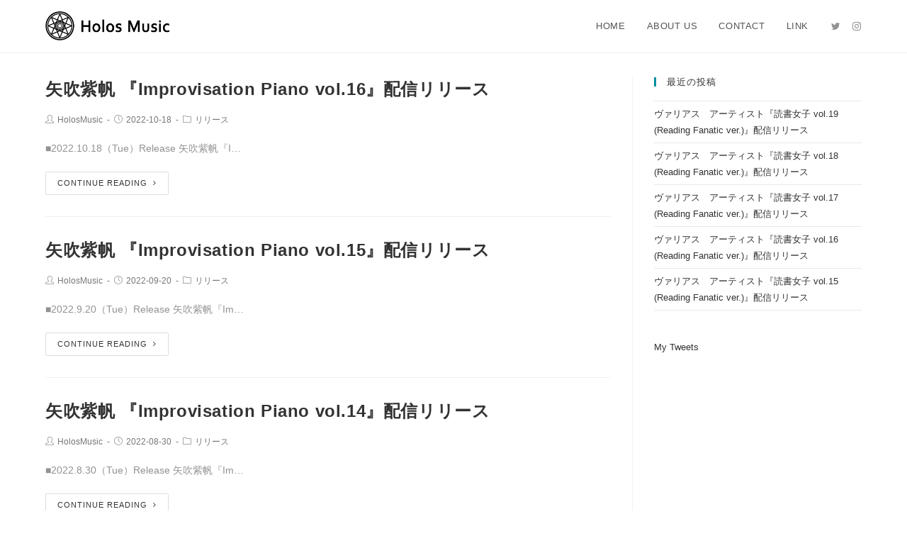

--- FILE ---
content_type: text/html; charset=UTF-8
request_url: https://worldcore.jp/holosmusic/archives/tag/%E3%82%B7%E3%83%B3%E3%82%BB%E3%82%B5%E3%82%A4%E3%82%B6%E3%83%BC
body_size: 8758
content:

<!DOCTYPE html>
<html lang="ja" itemscope itemtype="http://schema.org/Article">
<head>
	<meta charset="UTF-8">
	<link rel="profile" href="http://gmpg.org/xfn/11">
	<link href="https://fonts.googleapis.com/earlyaccess/sawarabimincho.css" rel="stylesheet" />

	<title>シンセサイザー | Holos Music by WorldCore</title>
<meta name="viewport" content="width=device-width, initial-scale=1">
<!-- All In One SEO Pack 3.6.2[260,307] -->
<link rel="next" href="https://worldcore.jp/holosmusic/archives/tag/%E3%82%B7%E3%83%B3%E3%82%BB%E3%82%B5%E3%82%A4%E3%82%B6%E3%83%BC/page/2" />

<script type="application/ld+json" class="aioseop-schema">{"@context":"https://schema.org","@graph":[{"@type":"Organization","@id":"https://worldcore.jp/holosmusic/#organization","url":"https://worldcore.jp/holosmusic/","name":"Holos Music by WorldCore","sameAs":[],"logo":{"@type":"ImageObject","@id":"https://worldcore.jp/holosmusic/#logo","url":"https://worldcore.jp/holosmusic/wp-content/uploads/2022/10/holosmusic_logo@2x.png","caption":""},"image":{"@id":"https://worldcore.jp/holosmusic/#logo"}},{"@type":"WebSite","@id":"https://worldcore.jp/holosmusic/#website","url":"https://worldcore.jp/holosmusic/","name":"Holos Music by WorldCore","publisher":{"@id":"https://worldcore.jp/holosmusic/#organization"},"potentialAction":{"@type":"SearchAction","target":"https://worldcore.jp/holosmusic/?s={search_term_string}","query-input":"required name=search_term_string"}},{"@type":"CollectionPage","@id":"https://worldcore.jp/holosmusic/archives/tag/%e3%82%b7%e3%83%b3%e3%82%bb%e3%82%b5%e3%82%a4%e3%82%b6%e3%83%bc#collectionpage","url":"https://worldcore.jp/holosmusic/archives/tag/%e3%82%b7%e3%83%b3%e3%82%bb%e3%82%b5%e3%82%a4%e3%82%b6%e3%83%bc","inLanguage":"ja","name":"シンセサイザー","isPartOf":{"@id":"https://worldcore.jp/holosmusic/#website"},"breadcrumb":{"@id":"https://worldcore.jp/holosmusic/archives/tag/%e3%82%b7%e3%83%b3%e3%82%bb%e3%82%b5%e3%82%a4%e3%82%b6%e3%83%bc#breadcrumblist"}},{"@type":"BreadcrumbList","@id":"https://worldcore.jp/holosmusic/archives/tag/%e3%82%b7%e3%83%b3%e3%82%bb%e3%82%b5%e3%82%a4%e3%82%b6%e3%83%bc#breadcrumblist","itemListElement":[{"@type":"ListItem","position":1,"item":{"@type":"WebPage","@id":"https://worldcore.jp/holosmusic/","url":"https://worldcore.jp/holosmusic/","name":"Holos Music by WorldCore"}},{"@type":"ListItem","position":2,"item":{"@type":"WebPage","@id":"https://worldcore.jp/holosmusic/archives/tag/%e3%82%b7%e3%83%b3%e3%82%bb%e3%82%b5%e3%82%a4%e3%82%b6%e3%83%bc","url":"https://worldcore.jp/holosmusic/archives/tag/%e3%82%b7%e3%83%b3%e3%82%bb%e3%82%b5%e3%82%a4%e3%82%b6%e3%83%bc","name":"シンセサイザー"}}]}]}</script>
<link rel="canonical" href="https://worldcore.jp/holosmusic/archives/tag/%e3%82%b7%e3%83%b3%e3%82%bb%e3%82%b5%e3%82%a4%e3%82%b6%e3%83%bc" />
<!-- All In One SEO Pack -->
<link rel='dns-prefetch' href='//s.w.org' />
<link rel="alternate" type="application/rss+xml" title="Holos Music by WorldCore &raquo; フィード" href="https://worldcore.jp/holosmusic/feed" />
<link rel="alternate" type="application/rss+xml" title="Holos Music by WorldCore &raquo; コメントフィード" href="https://worldcore.jp/holosmusic/comments/feed" />
<link rel="alternate" type="application/rss+xml" title="Holos Music by WorldCore &raquo; シンセサイザー タグのフィード" href="https://worldcore.jp/holosmusic/archives/tag/%e3%82%b7%e3%83%b3%e3%82%bb%e3%82%b5%e3%82%a4%e3%82%b6%e3%83%bc/feed" />
		<script type="text/javascript">
			window._wpemojiSettings = {"baseUrl":"https:\/\/s.w.org\/images\/core\/emoji\/12.0.0-1\/72x72\/","ext":".png","svgUrl":"https:\/\/s.w.org\/images\/core\/emoji\/12.0.0-1\/svg\/","svgExt":".svg","source":{"concatemoji":"https:\/\/worldcore.jp\/holosmusic\/wp-includes\/js\/wp-emoji-release.min.js?ver=5.4.18"}};
			/*! This file is auto-generated */
			!function(e,a,t){var n,r,o,i=a.createElement("canvas"),p=i.getContext&&i.getContext("2d");function s(e,t){var a=String.fromCharCode;p.clearRect(0,0,i.width,i.height),p.fillText(a.apply(this,e),0,0);e=i.toDataURL();return p.clearRect(0,0,i.width,i.height),p.fillText(a.apply(this,t),0,0),e===i.toDataURL()}function c(e){var t=a.createElement("script");t.src=e,t.defer=t.type="text/javascript",a.getElementsByTagName("head")[0].appendChild(t)}for(o=Array("flag","emoji"),t.supports={everything:!0,everythingExceptFlag:!0},r=0;r<o.length;r++)t.supports[o[r]]=function(e){if(!p||!p.fillText)return!1;switch(p.textBaseline="top",p.font="600 32px Arial",e){case"flag":return s([127987,65039,8205,9895,65039],[127987,65039,8203,9895,65039])?!1:!s([55356,56826,55356,56819],[55356,56826,8203,55356,56819])&&!s([55356,57332,56128,56423,56128,56418,56128,56421,56128,56430,56128,56423,56128,56447],[55356,57332,8203,56128,56423,8203,56128,56418,8203,56128,56421,8203,56128,56430,8203,56128,56423,8203,56128,56447]);case"emoji":return!s([55357,56424,55356,57342,8205,55358,56605,8205,55357,56424,55356,57340],[55357,56424,55356,57342,8203,55358,56605,8203,55357,56424,55356,57340])}return!1}(o[r]),t.supports.everything=t.supports.everything&&t.supports[o[r]],"flag"!==o[r]&&(t.supports.everythingExceptFlag=t.supports.everythingExceptFlag&&t.supports[o[r]]);t.supports.everythingExceptFlag=t.supports.everythingExceptFlag&&!t.supports.flag,t.DOMReady=!1,t.readyCallback=function(){t.DOMReady=!0},t.supports.everything||(n=function(){t.readyCallback()},a.addEventListener?(a.addEventListener("DOMContentLoaded",n,!1),e.addEventListener("load",n,!1)):(e.attachEvent("onload",n),a.attachEvent("onreadystatechange",function(){"complete"===a.readyState&&t.readyCallback()})),(n=t.source||{}).concatemoji?c(n.concatemoji):n.wpemoji&&n.twemoji&&(c(n.twemoji),c(n.wpemoji)))}(window,document,window._wpemojiSettings);
		</script>
		<style type="text/css">
img.wp-smiley,
img.emoji {
	display: inline !important;
	border: none !important;
	box-shadow: none !important;
	height: 1em !important;
	width: 1em !important;
	margin: 0 .07em !important;
	vertical-align: -0.1em !important;
	background: none !important;
	padding: 0 !important;
}
</style>
	<link rel='stylesheet' id='pt-cv-public-style-css'  href='https://worldcore.jp/holosmusic/wp-content/plugins/content-views-query-and-display-post-page/public/assets/css/cv.css?ver=2.3.2' type='text/css' media='all' />
<link rel='stylesheet' id='wp-block-library-css'  href='https://worldcore.jp/holosmusic/wp-includes/css/dist/block-library/style.min.css?ver=5.4.18' type='text/css' media='all' />
<link rel='stylesheet' id='contact-form-7-css'  href='https://worldcore.jp/holosmusic/wp-content/plugins/contact-form-7/includes/css/styles.css?ver=5.2' type='text/css' media='all' />
<link rel='stylesheet' id='dtbaker-elementor-css-css'  href='https://worldcore.jp/holosmusic/wp-content/plugins/full-site-builder-for-elementor/assets/css/frontend.css?ver=1.2.1' type='text/css' media='all' />
<link rel='stylesheet' id='font-awesome-css'  href='https://worldcore.jp/holosmusic/wp-content/themes/oceanwp/assets/css/third/font-awesome.min.css?ver=4.7.0' type='text/css' media='all' />
<link rel='stylesheet' id='simple-line-icons-css'  href='https://worldcore.jp/holosmusic/wp-content/themes/oceanwp/assets/css/third/simple-line-icons.min.css?ver=2.4.0' type='text/css' media='all' />
<link rel='stylesheet' id='magnific-popup-css'  href='https://worldcore.jp/holosmusic/wp-content/themes/oceanwp/assets/css/third/magnific-popup.min.css?ver=1.0.0' type='text/css' media='all' />
<link rel='stylesheet' id='oceanwp-style-css'  href='https://worldcore.jp/holosmusic/wp-content/themes/oceanwp/assets/css/style.min.css?ver=1.5.10' type='text/css' media='all' />
<link rel='stylesheet' id='stylepress-theme-addons-css'  href='https://worldcore.jp/holosmusic/wp-content/plugins/full-site-builder-for-elementor/themes/oceanwp/oceanwp.css?ver=1.2.1' type='text/css' media='all' />
<link rel='stylesheet' id='stylepress-email-css'  href='https://worldcore.jp/holosmusic/wp-content/plugins/full-site-builder-for-elementor/extensions/email-subscribe/subscribe.css?ver=5.4.18' type='text/css' media='all' />
<link rel='stylesheet' id='stylepress-nav-menu-css'  href='https://worldcore.jp/holosmusic/wp-content/plugins/full-site-builder-for-elementor/extensions/wp-menu/menu.css?ver=5.4.18' type='text/css' media='all' />
<link rel='stylesheet' id='stylepress-formstyles-css'  href='https://worldcore.jp/holosmusic/wp-content/plugins/full-site-builder-for-elementor/extensions/form/form.css?ver=5.4.18' type='text/css' media='all' />
<link rel='stylesheet' id='stylepress-tooltips-css'  href='https://worldcore.jp/holosmusic/wp-content/plugins/full-site-builder-for-elementor/extensions/tooltip/tooltip.css?ver=5.4.18' type='text/css' media='all' />
<link rel='stylesheet' id='dtbaker_page_slider-css'  href='https://worldcore.jp/holosmusic/wp-content/plugins/full-site-builder-for-elementor/extensions/page-slider/css/page-slider.css?ver=1.2.1' type='text/css' media='all' />
<link rel='stylesheet' id='oe-widgets-style-css'  href='https://worldcore.jp/holosmusic/wp-content/plugins/ocean-extra/assets/css/widgets.css?ver=5.4.18' type='text/css' media='all' />
<script type='text/javascript' src='https://worldcore.jp/holosmusic/wp-includes/js/jquery/jquery.js?ver=1.12.4-wp'></script>
<script type='text/javascript' src='https://worldcore.jp/holosmusic/wp-includes/js/jquery/jquery-migrate.min.js?ver=1.4.1'></script>
<link rel='https://api.w.org/' href='https://worldcore.jp/holosmusic/wp-json/' />
<link rel="EditURI" type="application/rsd+xml" title="RSD" href="https://worldcore.jp/holosmusic/xmlrpc.php?rsd" />
<link rel="wlwmanifest" type="application/wlwmanifest+xml" href="https://worldcore.jp/holosmusic/wp-includes/wlwmanifest.xml" /> 
<meta name="generator" content="WordPress 5.4.18" />
<!-- Favicon Rotator -->
<!-- End Favicon Rotator -->
<style type="text/css">.recentcomments a{display:inline !important;padding:0 !important;margin:0 !important;}</style><link rel="icon" href="https://worldcore.jp/holosmusic/wp-content/uploads/2018/09/cropped-nenga_hanko_1536649941630-32x32.jpg" sizes="32x32" />
<link rel="icon" href="https://worldcore.jp/holosmusic/wp-content/uploads/2018/09/cropped-nenga_hanko_1536649941630-192x192.jpg" sizes="192x192" />
<link rel="apple-touch-icon" href="https://worldcore.jp/holosmusic/wp-content/uploads/2018/09/cropped-nenga_hanko_1536649941630-180x180.jpg" />
<meta name="msapplication-TileImage" content="https://worldcore.jp/holosmusic/wp-content/uploads/2018/09/cropped-nenga_hanko_1536649941630-270x270.jpg" />
		<style type="text/css" id="wp-custom-css">
			@import url(https://fonts.googleapis.com/css?family=Heebo);h1.page-header-title{display:none}.relative{position:relative}.playlist-linkbtn{position:absolute;bottom:0;background-color:#fff}.heebo{font-family:'Heebo',sans-serif !important}.officalplaylist-name-en{font-family:'Heebo',sans-serif !important;font-size:21px;font-weight:bold;letter-spacing:.06em}.playlist-linkbtn{background-color:#fff;width:calc(100% + 20px);padding:20px;margin:auto -10px -10px}.playlist-linkbtn a.elementor-button,.playlist-linkbtn .elementor-button{-webkit-transition:all 0.2s ease-out;transition:all 0.2s ease-out;background-color:#0000;color:#333;border:1px solid #333333;font-family:'Heebo',sans-serif !important;border-radius:50px;width:100%;line-height:2;font-size:16px}.playlist-linkbtn a.elementor-button:hover,.playlist-linkbtn .elementor-button:hover{background-color:#f5f5f5}.playlist-linkbtn a.elementor-button:before,.playlist-linkbtn .elementor-button:before{content:"";width:40px;height:11px;display:inline-block;background-image:url(http://worldcore.jp/holosmusic/wp-content/uploads/2019/12/icon_arrow-1.png);background-size:40px 11px;right:50px;position:absolute;top:40px}/* .playlist-linkbtn a.elementor-button:hover:before,.playlist-linkbtn .elementor-button:hover:before{right:40px}*/.playlist-logo{min-height:100px;line-height:100px;vertical-align:middle}		</style>
		<!-- OceanWP CSS -->
<style type="text/css">
/* General CSS */a:hover,a.light:hover,.theme-heading .text::before,#top-bar-content >a:hover,#top-bar-social li.oceanwp-email a:hover,#site-navigation-wrap .dropdown-menu >li >a:hover,#site-header.medium-header #medium-searchform button:hover,.oceanwp-mobile-menu-icon a:hover,.blog-entry.post .blog-entry-header .entry-title a:hover,.blog-entry.post .blog-entry-readmore a:hover,.blog-entry.thumbnail-entry .blog-entry-category a,ul.meta li a:hover,.dropcap,.single nav.post-navigation .nav-links .title,body .related-post-title a:hover,body #wp-calendar caption,body .contact-info-widget.default i,body .contact-info-widget.big-icons i,body .custom-links-widget .oceanwp-custom-links li a:hover,body .custom-links-widget .oceanwp-custom-links li a:hover:before,body .posts-thumbnails-widget li a:hover,body .social-widget li.oceanwp-email a:hover,.comment-author .comment-meta .comment-reply-link,#respond #cancel-comment-reply-link:hover,#footer-widgets .footer-box a:hover,#footer-bottom a:hover,#footer-bottom #footer-bottom-menu a:hover,.sidr a:hover,.sidr-class-dropdown-toggle:hover,.sidr-class-menu-item-has-children.active >a,.sidr-class-menu-item-has-children.active >a >.sidr-class-dropdown-toggle,input[type=checkbox]:checked:before{color:#008da1}input[type="button"],input[type="reset"],input[type="submit"],button[type="submit"],.button,#site-navigation-wrap .dropdown-menu >li.btn >a >span,.thumbnail:hover i,.post-quote-content,.omw-modal .omw-close-modal,body .contact-info-widget.big-icons li:hover i{background-color:#008da1}.widget-title{border-color:#008da1}blockquote{border-color:#008da1}#searchform-dropdown{border-color:#008da1}.dropdown-menu .sub-menu{border-color:#008da1}.blog-entry.large-entry .blog-entry-readmore a:hover{border-color:#008da1}.oceanwp-newsletter-form-wrap input[type="email"]:focus{border-color:#008da1}.social-widget li.oceanwp-email a:hover{border-color:#008da1}#respond #cancel-comment-reply-link:hover{border-color:#008da1}body .contact-info-widget.big-icons li:hover i{border-color:#008da1}#footer-widgets .oceanwp-newsletter-form-wrap input[type="email"]:focus{border-color:#008da1}input[type="button"]:hover,input[type="reset"]:hover,input[type="submit"]:hover,button[type="submit"]:hover,input[type="button"]:focus,input[type="reset"]:focus,input[type="submit"]:focus,button[type="submit"]:focus,.button:hover,#site-navigation-wrap .dropdown-menu >li.btn >a:hover >span,.post-quote-author,.omw-modal .omw-close-modal:hover{background-color:#5097a0}a:hover{color:#5097a0}#main #content-wrap,.separate-layout #main #content-wrap{padding-top:34px;padding-bottom:34px}.page-header,.has-transparent-header .page-header{padding:0}/* Header CSS */#site-header.has-header-media .overlay-header-media{background-color:rgba(0,0,0,0.5)}#site-logo #site-logo-inner a img,#site-header.center-header #site-navigation-wrap .middle-site-logo a img{max-width:175px}#site-header #site-logo #site-logo-inner a img,#site-header.center-header #site-navigation-wrap .middle-site-logo a img{max-height:41px}/* Footer Bottom CSS */#footer-bottom{background-color:#ffffff}#footer-bottom a:hover,#footer-bottom #footer-bottom-menu a:hover{color:#5097a0}
</style>	
</head>

<body class="archive tag tag-156 wp-custom-logo oceanwp-theme sidebar-mobile has-sidebar content-right-sidebar default-breakpoint elementor-default">

	
	<div id="outer-wrap" class="site clr">

		
		<div id="wrap" class="clr">

						
				
				
<header id="site-header" class="minimal-header has-social clr" data-height="74" itemscope="itemscope" itemtype="http://schema.org/WPHeader">

	
		
		<div id="site-header-inner" class="clr container">

			
			

<div id="site-logo" class="clr" itemscope itemtype="http://schema.org/Brand">

	
	<div id="site-logo-inner" class="clr">

		<a href="https://worldcore.jp/holosmusic/" class="custom-logo-link" rel="home"><img width="349" height="81" src="https://worldcore.jp/holosmusic/wp-content/uploads/2022/10/holosmusic_logo@2x.png" class="custom-logo" alt="Holos Music" srcset="https://worldcore.jp/holosmusic/wp-content/uploads/2022/10/holosmusic_logo@2x.png 349w, https://worldcore.jp/holosmusic/wp-content/uploads/2022/10/holosmusic_logo@2x-300x70.png 300w" sizes="(max-width: 349px) 100vw, 349px" /></a>
	</div><!-- #site-logo-inner -->

	
	
</div><!-- #site-logo -->


<div class="oceanwp-social-menu clr simple-social">

	<div class="social-menu-inner clr">

		
			<ul>

				<li class="oceanwp-twitter"><a href="https://twitter.com/HolosMusic" target="_blank"><span class="fa fa-twitter"></span></a></li><li class="oceanwp-instagram"><a href="https://www.instagram.com/holos_music1" target="_blank"><span class="fa fa-instagram"></span></a></li>
			</ul>

		
	</div>

</div>			<div id="site-navigation-wrap" class="clr">
		
			
			
			<nav id="site-navigation" class="navigation main-navigation clr" itemscope="itemscope" itemtype="http://schema.org/SiteNavigationElement">

				<ul id="menu-gnavi" class="main-menu dropdown-menu sf-menu"><li id="menu-item-4241" class="menu-item menu-item-type-post_type menu-item-object-page menu-item-home menu-item-4241"><a href="https://worldcore.jp/holosmusic/" class="menu-link"><span class="text-wrap">HOME</span></a></li><li id="menu-item-4695" class="menu-item menu-item-type-post_type menu-item-object-page menu-item-4695"><a href="https://worldcore.jp/holosmusic/about" class="menu-link"><span class="text-wrap">ABOUT US</span></a></li><li id="menu-item-4259" class="menu-item menu-item-type-post_type menu-item-object-page menu-item-4259"><a href="https://worldcore.jp/holosmusic/contact" class="menu-link"><span class="text-wrap">CONTACT</span></a></li><li id="menu-item-4377" class="menu-item menu-item-type-post_type menu-item-object-page menu-item-4377"><a href="https://worldcore.jp/holosmusic/link" class="menu-link"><span class="text-wrap">LINK</span></a></li></ul>
			</nav><!-- #site-navigation -->

			
			
					</div><!-- #site-navigation-wrap -->
		
		
	
			
	<div class="oceanwp-mobile-menu-icon clr mobile-right">

		
		
		
		<a href="#" class="mobile-menu">
							<i class="fa fa-bars"></i>
							<span class="oceanwp-text">Menu</span>

						</a>

		
		
		
	</div><!-- #oceanwp-mobile-menu-navbar -->


		</div><!-- #site-header-inner -->

		
		
	
	
</header><!-- #site-header -->


			
						
			<main id="main" class="site-main clr" >

				

<header class="page-header">

	
	<div class="container clr page-header-inner">

		
			<h1 class="page-header-title clr" itemprop="headline">シンセサイザー</h1>

			
		
		
	</div><!-- .page-header-inner -->

	
	
</header><!-- .page-header -->


	
	<div id="content-wrap" class="container clr">

		
		<div id="primary" class="content-area clr">

			
			<div id="content" class="site-content clr">

				
				
						<div id="blog-entries" class="entries clr">

							
							
								
								
	<article id="post-7112" class="blog-entry clr no-featured-image large-entry col-1 post-7112 post type-post status-publish format-standard hentry category-56 tag-healing-2 tag-relaxing tag-156 tag-157 tag-298 tag-330 tag-154 entry">

		<div class="blog-entry-inner clr">

			

<header class="blog-entry-header clr">
	<h2 class="blog-entry-title entry-title">
		<a href="https://worldcore.jp/holosmusic/archives/7112" title="矢吹紫帆 『Improvisation Piano vol.16』配信リリース" rel="bookmark">矢吹紫帆 『Improvisation Piano vol.16』配信リリース</a>
	</h2><!-- .blog-entry-title -->
</header><!-- .blog-entry-header -->



<ul class="meta clr">

	
					<li class="meta-author" itemprop="name"><i class="icon-user"></i><a href="https://worldcore.jp/holosmusic/archives/author/wpmaster" title="HolosMusic の投稿" rel="author"  itemprop="author" itemscope="itemscope" itemtype="http://schema.org/Person">HolosMusic</a></li>
		
		
		
		
	
		
					<li class="meta-date" itemprop="datePublished" pubdate><i class="icon-clock"></i>2022-10-18</li>
		
		
		
	
		
		
					<li class="meta-cat"><i class="icon-folder"></i><a href="https://worldcore.jp/holosmusic/archives/category/%e3%83%aa%e3%83%aa%e3%83%bc%e3%82%b9" rel="category tag">リリース</a></li>
		
		
		
</ul>



<div class="blog-entry-summary clr" itemprop="text">

    
        <p>
            ■2022.10.18（Tue）Release 矢吹紫帆『I&hellip;        </p>

    
</div><!-- .blog-entry-summary -->



<div class="blog-entry-readmore clr">
    <a href="https://worldcore.jp/holosmusic/archives/7112" title="Continue Reading">Continue Reading<i class="fa fa-angle-right"></i></a>
</div><!-- .blog-entry-readmore -->


		</div><!-- .blog-entry-inner -->

	</article><!-- #post-## -->


								
							
								
								
	<article id="post-7076" class="blog-entry clr no-featured-image large-entry col-2 post-7076 post type-post status-publish format-standard hentry category-56 tag-healing-2 tag-relaxing tag-156 tag-157 tag-298 tag-330 tag-154 entry">

		<div class="blog-entry-inner clr">

			

<header class="blog-entry-header clr">
	<h2 class="blog-entry-title entry-title">
		<a href="https://worldcore.jp/holosmusic/archives/7076" title="矢吹紫帆 『Improvisation Piano vol.15』配信リリース" rel="bookmark">矢吹紫帆 『Improvisation Piano vol.15』配信リリース</a>
	</h2><!-- .blog-entry-title -->
</header><!-- .blog-entry-header -->



<ul class="meta clr">

	
					<li class="meta-author" itemprop="name"><i class="icon-user"></i><a href="https://worldcore.jp/holosmusic/archives/author/wpmaster" title="HolosMusic の投稿" rel="author"  itemprop="author" itemscope="itemscope" itemtype="http://schema.org/Person">HolosMusic</a></li>
		
		
		
		
	
		
					<li class="meta-date" itemprop="datePublished" pubdate><i class="icon-clock"></i>2022-09-20</li>
		
		
		
	
		
		
					<li class="meta-cat"><i class="icon-folder"></i><a href="https://worldcore.jp/holosmusic/archives/category/%e3%83%aa%e3%83%aa%e3%83%bc%e3%82%b9" rel="category tag">リリース</a></li>
		
		
		
</ul>



<div class="blog-entry-summary clr" itemprop="text">

    
        <p>
            ■2022.9.20（Tue）Release 矢吹紫帆『Im&hellip;        </p>

    
</div><!-- .blog-entry-summary -->



<div class="blog-entry-readmore clr">
    <a href="https://worldcore.jp/holosmusic/archives/7076" title="Continue Reading">Continue Reading<i class="fa fa-angle-right"></i></a>
</div><!-- .blog-entry-readmore -->


		</div><!-- .blog-entry-inner -->

	</article><!-- #post-## -->


								
							
								
								
	<article id="post-7060" class="blog-entry clr no-featured-image large-entry col-1 post-7060 post type-post status-publish format-standard hentry category-56 tag-healing-2 tag-relaxing tag-156 tag-157 tag-298 tag-330 tag-154 entry">

		<div class="blog-entry-inner clr">

			

<header class="blog-entry-header clr">
	<h2 class="blog-entry-title entry-title">
		<a href="https://worldcore.jp/holosmusic/archives/7060" title="矢吹紫帆 『Improvisation Piano vol.14』配信リリース" rel="bookmark">矢吹紫帆 『Improvisation Piano vol.14』配信リリース</a>
	</h2><!-- .blog-entry-title -->
</header><!-- .blog-entry-header -->



<ul class="meta clr">

	
					<li class="meta-author" itemprop="name"><i class="icon-user"></i><a href="https://worldcore.jp/holosmusic/archives/author/wpmaster" title="HolosMusic の投稿" rel="author"  itemprop="author" itemscope="itemscope" itemtype="http://schema.org/Person">HolosMusic</a></li>
		
		
		
		
	
		
					<li class="meta-date" itemprop="datePublished" pubdate><i class="icon-clock"></i>2022-08-30</li>
		
		
		
	
		
		
					<li class="meta-cat"><i class="icon-folder"></i><a href="https://worldcore.jp/holosmusic/archives/category/%e3%83%aa%e3%83%aa%e3%83%bc%e3%82%b9" rel="category tag">リリース</a></li>
		
		
		
</ul>



<div class="blog-entry-summary clr" itemprop="text">

    
        <p>
            ■2022.8.30（Tue）Release 矢吹紫帆『Im&hellip;        </p>

    
</div><!-- .blog-entry-summary -->



<div class="blog-entry-readmore clr">
    <a href="https://worldcore.jp/holosmusic/archives/7060" title="Continue Reading">Continue Reading<i class="fa fa-angle-right"></i></a>
</div><!-- .blog-entry-readmore -->


		</div><!-- .blog-entry-inner -->

	</article><!-- #post-## -->


								
							
								
								
	<article id="post-7026" class="blog-entry clr no-featured-image large-entry col-2 post-7026 post type-post status-publish format-standard hentry category-56 tag-healing-2 tag-relaxing tag-156 tag-157 tag-298 tag-330 tag-154 entry">

		<div class="blog-entry-inner clr">

			

<header class="blog-entry-header clr">
	<h2 class="blog-entry-title entry-title">
		<a href="https://worldcore.jp/holosmusic/archives/7026" title="矢吹紫帆 『Improvisation Piano Premium selection』配信リリース" rel="bookmark">矢吹紫帆 『Improvisation Piano Premium selection』配信リリース</a>
	</h2><!-- .blog-entry-title -->
</header><!-- .blog-entry-header -->



<ul class="meta clr">

	
					<li class="meta-author" itemprop="name"><i class="icon-user"></i><a href="https://worldcore.jp/holosmusic/archives/author/wpmaster" title="HolosMusic の投稿" rel="author"  itemprop="author" itemscope="itemscope" itemtype="http://schema.org/Person">HolosMusic</a></li>
		
		
		
		
	
		
					<li class="meta-date" itemprop="datePublished" pubdate><i class="icon-clock"></i>2022-07-26</li>
		
		
		
	
		
		
					<li class="meta-cat"><i class="icon-folder"></i><a href="https://worldcore.jp/holosmusic/archives/category/%e3%83%aa%e3%83%aa%e3%83%bc%e3%82%b9" rel="category tag">リリース</a></li>
		
		
		
</ul>



<div class="blog-entry-summary clr" itemprop="text">

    
        <p>
            ■2022.7.26（Tue）Release 矢吹紫帆『Im&hellip;        </p>

    
</div><!-- .blog-entry-summary -->



<div class="blog-entry-readmore clr">
    <a href="https://worldcore.jp/holosmusic/archives/7026" title="Continue Reading">Continue Reading<i class="fa fa-angle-right"></i></a>
</div><!-- .blog-entry-readmore -->


		</div><!-- .blog-entry-inner -->

	</article><!-- #post-## -->


								
							
								
								
	<article id="post-6986" class="blog-entry clr no-featured-image large-entry col-1 post-6986 post type-post status-publish format-standard hentry category-56 tag-healing-2 tag-relaxing tag-156 tag-157 tag-298 tag-330 tag-154 entry">

		<div class="blog-entry-inner clr">

			

<header class="blog-entry-header clr">
	<h2 class="blog-entry-title entry-title">
		<a href="https://worldcore.jp/holosmusic/archives/6986" title="矢吹紫帆 『Improvisation Piano vol.13』配信リリース" rel="bookmark">矢吹紫帆 『Improvisation Piano vol.13』配信リリース</a>
	</h2><!-- .blog-entry-title -->
</header><!-- .blog-entry-header -->



<ul class="meta clr">

	
					<li class="meta-author" itemprop="name"><i class="icon-user"></i><a href="https://worldcore.jp/holosmusic/archives/author/wpmaster" title="HolosMusic の投稿" rel="author"  itemprop="author" itemscope="itemscope" itemtype="http://schema.org/Person">HolosMusic</a></li>
		
		
		
		
	
		
					<li class="meta-date" itemprop="datePublished" pubdate><i class="icon-clock"></i>2022-06-28</li>
		
		
		
	
		
		
					<li class="meta-cat"><i class="icon-folder"></i><a href="https://worldcore.jp/holosmusic/archives/category/%e3%83%aa%e3%83%aa%e3%83%bc%e3%82%b9" rel="category tag">リリース</a></li>
		
		
		
</ul>



<div class="blog-entry-summary clr" itemprop="text">

    
        <p>
            ■2022.6.28（Tue）Release 矢吹紫帆『Im&hellip;        </p>

    
</div><!-- .blog-entry-summary -->



<div class="blog-entry-readmore clr">
    <a href="https://worldcore.jp/holosmusic/archives/6986" title="Continue Reading">Continue Reading<i class="fa fa-angle-right"></i></a>
</div><!-- .blog-entry-readmore -->


		</div><!-- .blog-entry-inner -->

	</article><!-- #post-## -->


								
							
								
								
	<article id="post-6889" class="blog-entry clr no-featured-image large-entry col-2 post-6889 post type-post status-publish format-standard hentry category-56 tag-healing-2 tag-relaxing tag-156 tag-157 tag-298 tag-330 tag-154 entry">

		<div class="blog-entry-inner clr">

			

<header class="blog-entry-header clr">
	<h2 class="blog-entry-title entry-title">
		<a href="https://worldcore.jp/holosmusic/archives/6889" title="矢吹紫帆 『Improvisation Piano vol.12』配信リリース" rel="bookmark">矢吹紫帆 『Improvisation Piano vol.12』配信リリース</a>
	</h2><!-- .blog-entry-title -->
</header><!-- .blog-entry-header -->



<ul class="meta clr">

	
					<li class="meta-author" itemprop="name"><i class="icon-user"></i><a href="https://worldcore.jp/holosmusic/archives/author/wpmaster" title="HolosMusic の投稿" rel="author"  itemprop="author" itemscope="itemscope" itemtype="http://schema.org/Person">HolosMusic</a></li>
		
		
		
		
	
		
					<li class="meta-date" itemprop="datePublished" pubdate><i class="icon-clock"></i>2022-04-26</li>
		
		
		
	
		
		
					<li class="meta-cat"><i class="icon-folder"></i><a href="https://worldcore.jp/holosmusic/archives/category/%e3%83%aa%e3%83%aa%e3%83%bc%e3%82%b9" rel="category tag">リリース</a></li>
		
		
		
</ul>



<div class="blog-entry-summary clr" itemprop="text">

    
        <p>
            ■2022.4.25（Tue）Release 矢吹紫帆『Im&hellip;        </p>

    
</div><!-- .blog-entry-summary -->



<div class="blog-entry-readmore clr">
    <a href="https://worldcore.jp/holosmusic/archives/6889" title="Continue Reading">Continue Reading<i class="fa fa-angle-right"></i></a>
</div><!-- .blog-entry-readmore -->


		</div><!-- .blog-entry-inner -->

	</article><!-- #post-## -->


								
							
								
								
	<article id="post-6827" class="blog-entry clr no-featured-image large-entry col-1 post-6827 post type-post status-publish format-standard hentry category-56 tag-healing-2 tag-relaxing tag-156 tag-157 tag-298 tag-330 tag-154 entry">

		<div class="blog-entry-inner clr">

			

<header class="blog-entry-header clr">
	<h2 class="blog-entry-title entry-title">
		<a href="https://worldcore.jp/holosmusic/archives/6827" title="矢吹紫帆 『Improvisation Piano vol.11』配信リリース" rel="bookmark">矢吹紫帆 『Improvisation Piano vol.11』配信リリース</a>
	</h2><!-- .blog-entry-title -->
</header><!-- .blog-entry-header -->



<ul class="meta clr">

	
					<li class="meta-author" itemprop="name"><i class="icon-user"></i><a href="https://worldcore.jp/holosmusic/archives/author/wpmaster" title="HolosMusic の投稿" rel="author"  itemprop="author" itemscope="itemscope" itemtype="http://schema.org/Person">HolosMusic</a></li>
		
		
		
		
	
		
					<li class="meta-date" itemprop="datePublished" pubdate><i class="icon-clock"></i>2022-03-29</li>
		
		
		
	
		
		
					<li class="meta-cat"><i class="icon-folder"></i><a href="https://worldcore.jp/holosmusic/archives/category/%e3%83%aa%e3%83%aa%e3%83%bc%e3%82%b9" rel="category tag">リリース</a></li>
		
		
		
</ul>



<div class="blog-entry-summary clr" itemprop="text">

    
        <p>
            ■2022.3.29（Tue）Release 矢吹紫帆『Im&hellip;        </p>

    
</div><!-- .blog-entry-summary -->



<div class="blog-entry-readmore clr">
    <a href="https://worldcore.jp/holosmusic/archives/6827" title="Continue Reading">Continue Reading<i class="fa fa-angle-right"></i></a>
</div><!-- .blog-entry-readmore -->


		</div><!-- .blog-entry-inner -->

	</article><!-- #post-## -->


								
							
								
								
	<article id="post-6771" class="blog-entry clr no-featured-image large-entry col-2 post-6771 post type-post status-publish format-standard hentry category-56 tag-healing-2 tag-relaxing tag-156 tag-157 tag-298 tag-330 tag-154 entry">

		<div class="blog-entry-inner clr">

			

<header class="blog-entry-header clr">
	<h2 class="blog-entry-title entry-title">
		<a href="https://worldcore.jp/holosmusic/archives/6771" title="矢吹紫帆 『Improvisation Piano vol.10』配信リリース" rel="bookmark">矢吹紫帆 『Improvisation Piano vol.10』配信リリース</a>
	</h2><!-- .blog-entry-title -->
</header><!-- .blog-entry-header -->



<ul class="meta clr">

	
					<li class="meta-author" itemprop="name"><i class="icon-user"></i><a href="https://worldcore.jp/holosmusic/archives/author/wpmaster" title="HolosMusic の投稿" rel="author"  itemprop="author" itemscope="itemscope" itemtype="http://schema.org/Person">HolosMusic</a></li>
		
		
		
		
	
		
					<li class="meta-date" itemprop="datePublished" pubdate><i class="icon-clock"></i>2022-03-04</li>
		
		
		
	
		
		
					<li class="meta-cat"><i class="icon-folder"></i><a href="https://worldcore.jp/holosmusic/archives/category/%e3%83%aa%e3%83%aa%e3%83%bc%e3%82%b9" rel="category tag">リリース</a></li>
		
		
		
</ul>



<div class="blog-entry-summary clr" itemprop="text">

    
        <p>
            ■2022.3.4（Fri）Release 矢吹紫帆『Imp&hellip;        </p>

    
</div><!-- .blog-entry-summary -->



<div class="blog-entry-readmore clr">
    <a href="https://worldcore.jp/holosmusic/archives/6771" title="Continue Reading">Continue Reading<i class="fa fa-angle-right"></i></a>
</div><!-- .blog-entry-readmore -->


		</div><!-- .blog-entry-inner -->

	</article><!-- #post-## -->


								
							
								
								
	<article id="post-6746" class="blog-entry clr no-featured-image large-entry col-1 post-6746 post type-post status-publish format-standard hentry category-56 tag-healing-2 tag-relaxing tag-156 tag-157 tag-298 tag-330 tag-154 entry">

		<div class="blog-entry-inner clr">

			

<header class="blog-entry-header clr">
	<h2 class="blog-entry-title entry-title">
		<a href="https://worldcore.jp/holosmusic/archives/6746" title="矢吹紫帆 『Improvisation Piano vol.9』配信リリース" rel="bookmark">矢吹紫帆 『Improvisation Piano vol.9』配信リリース</a>
	</h2><!-- .blog-entry-title -->
</header><!-- .blog-entry-header -->



<ul class="meta clr">

	
					<li class="meta-author" itemprop="name"><i class="icon-user"></i><a href="https://worldcore.jp/holosmusic/archives/author/wpmaster" title="HolosMusic の投稿" rel="author"  itemprop="author" itemscope="itemscope" itemtype="http://schema.org/Person">HolosMusic</a></li>
		
		
		
		
	
		
					<li class="meta-date" itemprop="datePublished" pubdate><i class="icon-clock"></i>2022-02-11</li>
		
		
		
	
		
		
					<li class="meta-cat"><i class="icon-folder"></i><a href="https://worldcore.jp/holosmusic/archives/category/%e3%83%aa%e3%83%aa%e3%83%bc%e3%82%b9" rel="category tag">リリース</a></li>
		
		
		
</ul>



<div class="blog-entry-summary clr" itemprop="text">

    
        <p>
            ■2022.2.11（Fri）Release 矢吹紫帆『Im&hellip;        </p>

    
</div><!-- .blog-entry-summary -->



<div class="blog-entry-readmore clr">
    <a href="https://worldcore.jp/holosmusic/archives/6746" title="Continue Reading">Continue Reading<i class="fa fa-angle-right"></i></a>
</div><!-- .blog-entry-readmore -->


		</div><!-- .blog-entry-inner -->

	</article><!-- #post-## -->


								
							
								
								
	<article id="post-6697" class="blog-entry clr no-featured-image large-entry col-2 post-6697 post type-post status-publish format-standard hentry category-56 tag-healing-2 tag-relaxing tag-156 tag-157 tag-298 tag-330 tag-154 entry">

		<div class="blog-entry-inner clr">

			

<header class="blog-entry-header clr">
	<h2 class="blog-entry-title entry-title">
		<a href="https://worldcore.jp/holosmusic/archives/6697" title="矢吹紫帆 『Improvisation Piano vol.8』配信リリース" rel="bookmark">矢吹紫帆 『Improvisation Piano vol.8』配信リリース</a>
	</h2><!-- .blog-entry-title -->
</header><!-- .blog-entry-header -->



<ul class="meta clr">

	
					<li class="meta-author" itemprop="name"><i class="icon-user"></i><a href="https://worldcore.jp/holosmusic/archives/author/wpmaster" title="HolosMusic の投稿" rel="author"  itemprop="author" itemscope="itemscope" itemtype="http://schema.org/Person">HolosMusic</a></li>
		
		
		
		
	
		
					<li class="meta-date" itemprop="datePublished" pubdate><i class="icon-clock"></i>2022-01-14</li>
		
		
		
	
		
		
					<li class="meta-cat"><i class="icon-folder"></i><a href="https://worldcore.jp/holosmusic/archives/category/%e3%83%aa%e3%83%aa%e3%83%bc%e3%82%b9" rel="category tag">リリース</a></li>
		
		
		
</ul>



<div class="blog-entry-summary clr" itemprop="text">

    
        <p>
            ■2022.1.14（Fri）Release 矢吹紫帆『Im&hellip;        </p>

    
</div><!-- .blog-entry-summary -->



<div class="blog-entry-readmore clr">
    <a href="https://worldcore.jp/holosmusic/archives/6697" title="Continue Reading">Continue Reading<i class="fa fa-angle-right"></i></a>
</div><!-- .blog-entry-readmore -->


		</div><!-- .blog-entry-inner -->

	</article><!-- #post-## -->


								
							
						</div><!-- #blog-entries -->

						<div class="oceanwp-pagination clr"><ul class='page-numbers'>
	<li><span class="page-numbers current">1</span></li>
	<li><a class="page-numbers" href="https://worldcore.jp/holosmusic/archives/tag/%E3%82%B7%E3%83%B3%E3%82%BB%E3%82%B5%E3%82%A4%E3%82%B6%E3%83%BC/page/2">2</a></li>
	<li><a class="page-numbers" href="https://worldcore.jp/holosmusic/archives/tag/%E3%82%B7%E3%83%B3%E3%82%BB%E3%82%B5%E3%82%A4%E3%82%B6%E3%83%BC/page/3">3</a></li>
	<li><a class="page-numbers" href="https://worldcore.jp/holosmusic/archives/tag/%E3%82%B7%E3%83%B3%E3%82%BB%E3%82%B5%E3%82%A4%E3%82%B6%E3%83%BC/page/4">4</a></li>
	<li><a class="page-numbers" href="https://worldcore.jp/holosmusic/archives/tag/%E3%82%B7%E3%83%B3%E3%82%BB%E3%82%B5%E3%82%A4%E3%82%B6%E3%83%BC/page/5">5</a></li>
	<li><a class="next page-numbers" href="https://worldcore.jp/holosmusic/archives/tag/%E3%82%B7%E3%83%B3%E3%82%BB%E3%82%B5%E3%82%A4%E3%82%B6%E3%83%BC/page/2"><i class="fa fa-angle-right"></i></a></li>
</ul>
</div>
				
				
			</div><!-- #content -->

			
		</div><!-- #primary -->

		
		

<aside id="right-sidebar" class="sidebar-container widget-area sidebar-primary" itemscope="itemscope" itemtype="http://schema.org/WPSideBar">

	
	<div id="right-sidebar-inner" class="clr">

				<div id="recent-posts-6" class="sidebar-box widget_recent_entries clr">		<h4 class="widget-title">最近の投稿</h4>		<ul>
											<li>
					<a href="https://worldcore.jp/holosmusic/archives/7149">ヴァリアス　アーティスト『読書女子 vol.19 (Reading Fanatic ver.)』配信リリース</a>
									</li>
											<li>
					<a href="https://worldcore.jp/holosmusic/archives/7146">ヴァリアス　アーティスト『読書女子 vol.18 (Reading Fanatic ver.)』配信リリース</a>
									</li>
											<li>
					<a href="https://worldcore.jp/holosmusic/archives/7143">ヴァリアス　アーティスト『読書女子 vol.17 (Reading Fanatic ver.)』配信リリース</a>
									</li>
											<li>
					<a href="https://worldcore.jp/holosmusic/archives/7136">ヴァリアス　アーティスト『読書女子 vol.16 (Reading Fanatic ver.)』配信リリース</a>
									</li>
											<li>
					<a href="https://worldcore.jp/holosmusic/archives/7141">ヴァリアス　アーティスト『読書女子 vol.15 (Reading Fanatic ver.)』配信リリース</a>
									</li>
					</ul>
		</div><div id="ocean_twitter-3" class="sidebar-box widget-oceanwp-twitter twitter-widget clr"><a class="twitter-timeline" data-theme="light" data-link-color="#f96e5b" data-border-color="#e8e8e8" data-tweet-limit="5" data-lang="JA" href="https://twitter.com/HolosMusic"><script async src="https://platform.twitter.com/widgets.js" charset="utf-8"></script>My Tweets</a></div>
	</div><!-- #sidebar-inner -->

	
</aside><!-- #right-sidebar -->


	</div><!-- #content-wrap -->

	

        </main><!-- #main -->

        
        
        
            
<footer id="footer" class="site-footer" itemscope="itemscope" itemtype="http://schema.org/WPFooter">

    
    <div id="footer-inner" class="clr">

        

<div id="footer-bottom" class="clr no-footer-nav">

	
	<div id="footer-bottom-inner" class="container clr">

		
		
			<div id="copyright" class="clr" role="contentinfo">
				©"Holos Music" All Right Reserved.			</div><!-- #copyright -->

		
	</div><!-- #footer-bottom-inner -->

	
</div><!-- #footer-bottom -->

        
    </div><!-- #footer-inner -->

    
</footer><!-- #footer -->            
        
                        
    </div><!-- #wrap -->

    
</div><!-- #outer-wrap -->





<div id="sidr-close">
	<a href="#" class="toggle-sidr-close">
		<i class="icon icon-close"></i><span class="close-text">Close Menu</span>
	</a>
</div>
    
    

<script type='text/javascript'>
/* <![CDATA[ */
var wpcf7 = {"apiSettings":{"root":"https:\/\/worldcore.jp\/holosmusic\/wp-json\/contact-form-7\/v1","namespace":"contact-form-7\/v1"}};
/* ]]> */
</script>
<script type='text/javascript' src='https://worldcore.jp/holosmusic/wp-content/plugins/contact-form-7/includes/js/scripts.js?ver=5.2'></script>
<script type='text/javascript'>
/* <![CDATA[ */
var PT_CV_PUBLIC = {"_prefix":"pt-cv-","page_to_show":"5","_nonce":"d14c2a4c65","is_admin":"","is_mobile":"","ajaxurl":"https:\/\/worldcore.jp\/holosmusic\/wp-admin\/admin-ajax.php","lang":"","loading_image_src":"data:image\/gif;base64,R0lGODlhDwAPALMPAMrKygwMDJOTkz09PZWVla+vr3p6euTk5M7OzuXl5TMzMwAAAJmZmWZmZszMzP\/\/\/yH\/[base64]\/wyVlamTi3nSdgwFNdhEJgTJoNyoB9ISYoQmdjiZPcj7EYCAeCF1gEDo4Dz2eIAAAh+QQFCgAPACwCAAAADQANAAAEM\/DJBxiYeLKdX3IJZT1FU0iIg2RNKx3OkZVnZ98ToRD4MyiDnkAh6BkNC0MvsAj0kMpHBAAh+QQFCgAPACwGAAAACQAPAAAEMDC59KpFDll73HkAA2wVY5KgiK5b0RRoI6MuzG6EQqCDMlSGheEhUAgqgUUAFRySIgAh+QQFCgAPACwCAAIADQANAAAEM\/DJKZNLND\/[base64]"};
var PT_CV_PAGINATION = {"first":"\u00ab","prev":"\u2039","next":"\u203a","last":"\u00bb","goto_first":"Go to first page","goto_prev":"Go to previous page","goto_next":"Go to next page","goto_last":"Go to last page","current_page":"Current page is","goto_page":"Go to page"};
/* ]]> */
</script>
<script type='text/javascript' src='https://worldcore.jp/holosmusic/wp-content/plugins/content-views-query-and-display-post-page/public/assets/js/cv.js?ver=2.3.2'></script>
<script type='text/javascript' src='https://worldcore.jp/holosmusic/wp-content/plugins/full-site-builder-for-elementor/assets/js/frontend.js?ver=1.2.1'></script>
<script type='text/javascript' src='https://worldcore.jp/holosmusic/wp-includes/js/imagesloaded.min.js?ver=3.2.0'></script>
<script type='text/javascript' src='https://worldcore.jp/holosmusic/wp-content/themes/oceanwp/assets/js/third/magnific-popup.min.js?ver=1.5.10'></script>
<script type='text/javascript' src='https://worldcore.jp/holosmusic/wp-content/themes/oceanwp/assets/js/third/lightbox.min.js?ver=1.5.10'></script>
<script type='text/javascript'>
/* <![CDATA[ */
var oceanwpLocalize = {"isRTL":"","menuSearchStyle":"disabled","sidrSource":"#sidr-close, #site-navigation, #site-header .oceanwp-social-menu","sidrDisplace":"1","sidrSide":"left","sidrDropdownTarget":"icon","verticalHeaderTarget":"icon","customSelects":".woocommerce-ordering .orderby, #dropdown_product_cat, .widget_categories select, .widget_archive select, .single-product .variations_form .variations select","ajax_url":"https:\/\/worldcore.jp\/holosmusic\/wp-admin\/admin-ajax.php"};
/* ]]> */
</script>
<script type='text/javascript' src='https://worldcore.jp/holosmusic/wp-content/themes/oceanwp/assets/js/main.min.js?ver=1.5.10'></script>
<script type='text/javascript'>
/* <![CDATA[ */
var stylepress_email = {"ajax_url":"https:\/\/worldcore.jp\/holosmusic\/wp-admin\/admin-ajax.php"};
/* ]]> */
</script>
<script type='text/javascript' src='https://worldcore.jp/holosmusic/wp-content/plugins/full-site-builder-for-elementor/extensions/email-subscribe/subscribe.js?ver=1.2.1'></script>
<script type='text/javascript' src='https://worldcore.jp/holosmusic/wp-content/plugins/full-site-builder-for-elementor/extensions/wp-menu/navigation.js?ver=1.2.1'></script>
<script type='text/javascript' src='https://worldcore.jp/holosmusic/wp-content/plugins/full-site-builder-for-elementor/extensions/form/frontend.js?ver=1.2.1'></script>
<script type='text/javascript' src='https://worldcore.jp/holosmusic/wp-content/plugins/full-site-builder-for-elementor/extensions/tooltip/tlight.js?ver=1.2.1'></script>
<script type='text/javascript' src='https://worldcore.jp/holosmusic/wp-content/plugins/elementor/assets/lib/slick/slick.min.js?ver=1.8.1'></script>
<script type='text/javascript' src='https://worldcore.jp/holosmusic/wp-content/plugins/full-site-builder-for-elementor/extensions/page-slider/js/dtbaker-page-slider.js?ver=1.2.1'></script>
<script type='text/javascript' src='https://worldcore.jp/holosmusic/wp-includes/js/wp-embed.min.js?ver=5.4.18'></script>
<!--[if lt IE 9]>
<script type='text/javascript' src='https://worldcore.jp/holosmusic/wp-content/themes/oceanwp/assets/js//third/html5.min.js?ver=1.5.10'></script>
<![endif]-->
</body>
</html>